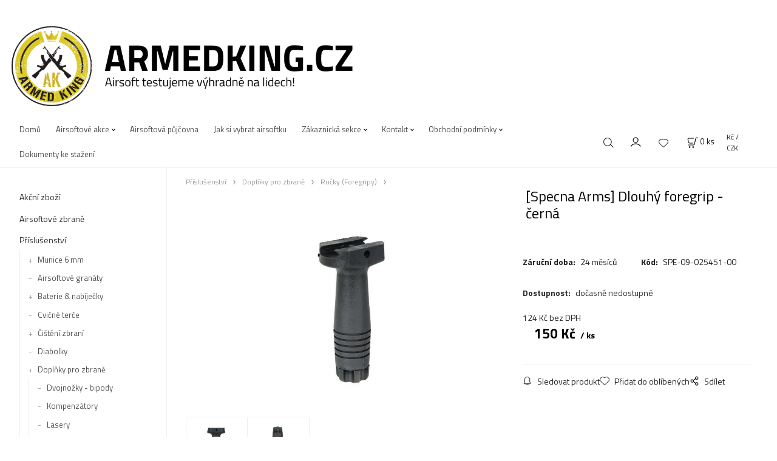

--- FILE ---
content_type: text/html; charset=UTF-8
request_url: https://armedking.cz/specna-arms-dlouhy-foregrip-cerna/p666001
body_size: 10783
content:
<!DOCTYPE html>
<html lang="cs">
<head>
  <meta charset="utf-8">
  <title>[Specna Arms] Dlouhý foregrip - černá | armedking.cz</title>
  <meta content="width=device-width,initial-scale=1.0" name="viewport">
  <link rel="preconnect" href="https://fonts.googleapis.com">
  <link rel="preconnect" href="https://fonts.gstatic.com" crossorigin>
  <link rel="stylesheet" href="/eshop/scripts/ce_cms.min.css?t=4">
  <link rel="stylesheet" href="/eshop/scripts/ce/controls.min.css?t=3">
  <link href="/template/eshop/scripts_clean6/eshop_main.min.css?t=3" rel="stylesheet" >
  <link rel="stylesheet" href="/template/eshop/scripts_clean6/clickeshopmenu/menu.min.css?t=1" >
   
<meta name="description" content="airsoft [Specna Arms] Dlouhá ručka (foregrip) - černá od Armedking.cz" >
<meta name="keywords" content="Příslušenství | Doplňky pro zbraně | Ručky (Foregripy) | [Specna Arms] Dlouhý foregrip - černá" >
<meta property="og:type" content="product" >
<meta property="og:title" content="[Specna Arms] Dlouhý foregrip - černá | Příslušenství | Doplňky pro zbraně | Ručky (Foregripy)">
<link rel="canonical" href="https://armedking.cz/specna-arms-dlouhy-foregrip-cerna/p666001">
<meta name="robots" content="index,follow">
<meta property="og:description" content="airsoft [Specna Arms] Dlouhá ručka (foregrip) - černá od Armedking.cz">
<meta property="og:image" content="https://armedking.cz/images_upd/products/kebqz76fy154.jpg">
<script>window.dataLayer = window.dataLayer || []; window.dataLayer.push({"event": "view_item","ecommerce": { "items": [{ "item_id":"SPE-09-025451-00", "item_name":"[Specna Arms] Dlouhý foregrip - černá", "id":666001,"price":150,"currency":"CZK","category":"Příslušenství &gt; Doplňky pro zbraně &gt; Ručky (Foregripy)"}]} });</script>
<script type="application/ld+json"> {"@context": "https://schema.org/","@type": "Product","name": "[Specna Arms] Dlouhý foregrip - černá","productID": "666001","image": "https://armedking.cz/images_upd/products/kebqz76fy154.jpg","sku": "SPE-09-025451-00","description": "airsoft [Specna Arms] Dlouhá ručka (foregrip) - černá od Armedking.cz","url": "https://armedking.cz/specna-arms-dlouhy-foregrip-cerna/p666001","category": "Příslušenství | Doplňky pro zbraně | Ručky (Foregripy)", "offers": {"@type": "Offer","url": "https://armedking.cz/specna-arms-dlouhy-foregrip-cerna/p666001","priceCurrency": "CZK","price": "150"}} </script>
<link rel="icon" type="image/png" href="/storage/favicon.png" />
<link href="https://fonts.googleapis.com/css?family=Titillium+Web:300,400,700&display=swap&subset=latin-ext" rel="stylesheet">
<link href="/storage/scripts/custom.css" rel="stylesheet" type="text/css" />
<meta name="google-site-verification" content="6IAa-Xl0HmOKLRtsXPAbZSoJUyk3LoGlsdncrMn7iEc" />


<!-- Global site tag (gtag.js) - Google Analytics -->
<script async src="https://www.googletagmanager.com/gtag/js?id=UA-112024485-2"></script>
<script>
  window.dataLayer = window.dataLayer || [];
  function gtag(){dataLayer.push(arguments);}
  gtag('js', new Date());

  gtag('config', 'UA-112024485-2');
</script>
<!-- End Google Analytics -->

<!-- Global site tag (gtag.js) - Google Analytics 2 -->
<script async src="https://www.googletagmanager.com/gtag/js?id=UA-154390893-1">
</script>
<script>
  window.dataLayer = window.dataLayer || [];
  function gtag(){dataLayer.push(arguments);}
  gtag('js', new Date());

  gtag('config', 'UA-154390893-1');
</script>
<!-- Google Tag Manager -->
<script>(function(w,d,s,l,i){w[l]=w[l]||[];w[l].push({'gtm.start':
new Date().getTime(),event:'gtm.js'});var f=d.getElementsByTagName(s)[0],
j=d.createElement(s),dl=l!='dataLayer'?'&l='+l:'';j.async=true;j.src=
'https://www.googletagmanager.com/gtm.js?id='+i+dl;f.parentNode.insertBefore(j,f);
})(window,document,'script','dataLayer','GTM-TS73HVD');</script>
<!-- End Google Tag Manager -->

<!-- White product description BG -->
<style scoped>
#productDetailContent_0 { 
     background-color: #ffffffe0;
   }

#tab_productDescription { 
     background-color: #ffffffe0;
   }

#productDetailEditContent0  { 
     padding-left: 2%;
   }

.productDetailPriceVatValue  { 
     padding-left: 5%;
   }

.pageBodyCenterIn  { 
     background-color: #ffffffe0;
   }

div.pageFooterCopyright {
  visibility: hidden;
  }

</style>
<!-- END: White product description BG -->

<!-- Souhlas s cookies -->
<link rel="stylesheet" type="text/css" href="//wpcc.io/lib/1.0.2/cookieconsent.min.css"/><script src="//wpcc.io/lib/1.0.2/cookieconsent.min.js"></script><script>window.addEventListener("load", function(){window.wpcc.init({"corners":"large","colors":{"popup":{"background":"#f6f6f6","text":"#000000","border":"#555555"},"button":{"background":"#dcca24","text":"#ffffff"}},"position":"bottom","padding":"small","content":{"href":"https://armedking.cz/obchodni-podminky/zasady-pouziti-cookies/m233","message":"Tato stránka používá pro svůj provoz soubory cookies.","link":"Více informací","button":"Souhlasím."}})});</script>
<!-- KONEC: Souhlas s cookies --></head>
<body class="bodyClass" id="page_product_detail_out" >
<div class="wrapper">
<header class="pageHeader">
  <div id="pageHeaderContent" class="editContent"><p style="text-align: center;">&nbsp; <a title="Armedking.cz" href="/"><img style="margin-top: 10px; float: left;" src="/storage/hlavni_grafika/armedking_logo_big_new.png" alt="Armedking.cz" width="646" height="170"></a></p></div>
</header>
<div class="pageMenu">
    <nav id="ce_menu" class="ce_menu">
      <div id="myslidemenu" class="menuClass mainMenuStyle no_mobile"><ul id="m1"><li id="m0"><a href="/">Domů</a></li><li id="m4" class="hidenItem" style="display:none;"><a href="/domu-/m4">Domů-</a></li><li id="m237"><a href="/airsoftove-akce/m237">Airsoftové akce</a><ul><li id="m239"><a href="/airsoftove-akce/airsoftove-hriste-kosovo/m239">Airsoftové hřiště Kosovo</a></li><li id="m240" class="hidenItem" style="display:none;"><a href="/airsoftove-akce/airsoftove-cqb-hriste-atlas/m240">Airsoftové CQB hřiště Atlas</a></li><li id="m2"><a href="/airsoftove-akce/airsoftovy-teambuilding/m2">Airsoftový Teambuilding</a></li><li id="m7"><a href="/airsoftove-akce/primestsky-tabor/m7">Příměstský tábor</a></li></ul></li><li id="m235"><a href="/airsoftova-pujcovna/m235">Airsoftová půjčovna</a></li><li id="m222" class="hidenItem" style="display:none;"><a href="/blog/m222">Blog</a></li><li id="m236"><a href="/jak-si-vybrat-airsoftku/m236">Jak si vybrat airsoftku</a></li><li id="m210"><a href="/eshop/login.php">Zákaznická sekce</a><ul><li id="m149"><a href="/eshop/user.php">ZMĚNA OSOBNÍCH ÚDAJŮ</a></li><li id="m150"><a href="/eshop/order_history.php">PŘEHLED OBJEDNÁVEK</a></li></ul></li><li id="m215"><a href="/kontakt/m215">Kontakt</a><ul><li id="m238"><a href="/kontakt/vyzvednuti-v-praze/m238">Vyzvednutí v Praze</a></li></ul></li><li id="m221"><a href="/obchodni-podminky/m221">Obchodní podmínky</a><ul><li id="m232"><a href="/obchodni-podminky/zasady-ochrany-osobnich-udaju/m232">Zásady ochrany osobních údajů</a></li><li id="m233"><a href="/obchodni-podminky/zasady-pouziti-cookies/m233">Zásady použití cookies</a></li><li id="m234"><a href="/obchodni-podminky/pouceni-o-pravu-na-odstoupeni-od-smlouvy-a-vzorovy-formular/m234">Poučení o právu na odstoupení od smlouvy a vzorový formulář</a></li></ul></li><li id="m3" class="hidenItem" style="display:none;"><a href="/blog-backup/m3">Blog-backup</a></li><li id="m9"><a href="/dokumenty-ke-stazeni/m9">Dokumenty ke stažení</a></li></ul></div>
    </nav>
    <div class="pageMenuTop">
      <span id="responsive_menu_main_trg" class="responsive_menu_trg" >Produkty</span>
      <span id="responsive_search_trg" class="responsive_search_trg"></span>
      <div class="divLogin" id="loginUser">
        <a class="loginLink" href="/login/" title="Přihlášení"> </a>
      </div>
      <span id="wishlist-link" class="wishlist-link" onclick="formExtend.pageRedirect('/eshop/user-profile/wishlist/')" title="Oblíbené položky"></span>
      <div class="shoppingCart" id="shoppingCart">
        <a class="shoppingCartIn" href="/cart/" data-title="zobrazit nákupní košík" rel="nofollow" aria-label="Košík">
          <span class="s-img"></span>
          <span class="order_products_quantity_txt"><span id="order_products_quantity">0</span> <span>ks</span></span></a>
      </div>
      <div class="divCurrency divDropdown" id="currencyList"><div class="divDropdownActiveItem"><p>Kč / CZK</p></div><div class="divDropdownList"><div class="divDropdownListTitle">Vyberte měnu</div><div class="divDropdownListItems"><a href="/eshop/?currency=11" id="currencyList11" rel="nofollow"><div>€ / EUR</div></a><a href="/eshop/?currency=105" id="currencyList105" rel="nofollow"><p>Kč / CZK</p></a></div></div></div>    </div>
  <div id="productSearch">
    <div class="productSearch">
      <form action="/search/" method="get">
        <button class="btn_search-list-category" type="button" id="btn_search-list-category" aria-label="Vyhledat"></button>
        <input class="txtbSearchButton" type="submit" title="Vyhledat" value="">
        <input name="txtb_searchProduct" id="txtb_searchProduct" type="search" class="txtbSearchProduct" value="" placeholder="Sem napište, co hledáte" required="required" maxlength="200" minlength="3" onkeyup="ce_product_view.fulltextSearch(this)" autocomplete="off" aria-label="Sem napište, co hledáte">
        <input type="hidden" name="category-list">
      </form>
    </div>
  </div>
</div>
<div class="pageContent ">
  <div id="page_panel" class="pagePanel">
    <div class="productsPanel" id="productsPanel">
      <nav id="categoryPanel" class="categoryPanel ce_category"><ul id="l1" class="sitemap"><li id="l1002"><a href="/akcni-zbozi/c1002">Akční zboží</a></li><li id="l1028"><a href="/airsoftove-zbrane/c1028">Airsoftové zbraně</a><ul><li id="l1032"><a href="/airsoftove-zbrane/elektricke-zbrane/c1032">Elektrické zbraně</a><ul><li id="l1036"><a href="/airsoftove-zbrane/elektricke-zbrane/typ-m4/c1036">Typ M4</a><ul><li id="l3"><a href="/airsoftove-zbrane/elektricke-zbrane/typ-m4/delta-armory/c3">Delta Armory</a></li><li id="l4"><a href="/airsoftove-zbrane/elektricke-zbrane/typ-m4/specna-arms/c4">Specna Arms</a></li></ul></li><li id="l1037"><a href="/airsoftove-zbrane/elektricke-zbrane/typ-ak/c1037">Typ AK</a></li><li id="l1038"><a href="/airsoftove-zbrane/elektricke-zbrane/ostatni-aeg/c1038">Ostatní AEG</a></li><li id="l1112"><a href="/airsoftove-zbrane/elektricke-zbrane/cz-sa58-bren-evo3/c1112">CZ-SA58, BREN, EVO3</a></li><li id="l7"><a href="/airsoftove-zbrane/elektricke-zbrane/kulomety/c7">kulomety</a></li><li id="l27"><a href="/airsoftove-zbrane/elektricke-zbrane/da-stribog/c27">DA-STRIBOG</a></li></ul></li><li id="l1033"><a href="/airsoftove-zbrane/plynove-zbrane/c1033">Plynové zbraně</a><ul><li id="l1119"><a href="/airsoftove-zbrane/plynove-zbrane/glock/c1119">Glock</a></li><li id="l5"><a href="/airsoftove-zbrane/plynove-zbrane/co2/c5">CO2</a></li></ul></li><li id="l1034"><a href="/airsoftove-zbrane/manualni-kratke-zbrane/c1034">Manuální krátké zbraně</a></li><li id="l1035"><a href="/airsoftove-zbrane/sniperky/c1035">Sniperky</a></li><li id="l1104"><a href="/airsoftove-zbrane/manualni-brokovnice/c1104">Manuální brokovnice</a></li><li id="l1123"><a href="/airsoftove-zbrane/elektricke-kratke-zbrane/c1123">Elektrické krátké zbraně</a></li><li id="l1131"><a href="/airsoftove-zbrane/manualni-dlouhe-zbrane/c1131">Manuální dlouhé zbraně</a></li><li id="l6"><a href="/airsoftove-zbrane/plynove-dlouhe/c6">Plynové dlouhé</a></li><li id="l10"><a href="/airsoftove-zbrane/granatomety/c10">Granátomety</a></li><li id="l18"><a href="/airsoftove-zbrane/airsoftove-sety-pro-zacatecniky/c18">Airsoftové sety pro začátečníky</a></li></ul></li><li id="l1029"><a href="/prislusenstvi/c1029">Příslušenství</a><ul><li id="l1039"><a href="/prislusenstvi/munice-6-mm/c1039">Munice 6 mm</a><ul><li id="l1111"><a href="/prislusenstvi/munice-6-mm/0-12-g/c1111">0,12 g</a></li><li id="l1040"><a href="/prislusenstvi/munice-6-mm/0-20-g/c1040">0,20 g</a></li><li id="l1128"><a href="/prislusenstvi/munice-6-mm/0-23-g/c1128">0,23 g</a></li><li id="l1041"><a href="/prislusenstvi/munice-6-mm/0-25-g/c1041">0,25 g</a></li><li id="l1042"><a href="/prislusenstvi/munice-6-mm/0-28-g/c1042">0,28 g</a></li><li id="l1043"><a href="/prislusenstvi/munice-6-mm/0-30-g/c1043">0,30 g</a></li><li id="l1044"><a href="/prislusenstvi/munice-6-mm/0-36-g/c1044">0,36 g</a></li><li id="l1045"><a href="/prislusenstvi/munice-6-mm/0-40-g/c1045">0,40 g</a></li><li id="l1046"><a href="/prislusenstvi/munice-6-mm/0-43-g/c1046">0,43 g</a></li><li id="l2"><a href="/prislusenstvi/munice-6-mm/0-45-g/c2">0,45 g</a></li><li id="l1047"><a href="/prislusenstvi/munice-6-mm/bio/tracer-munice/c1047">BIO/TRACER munice</a></li><li id="l1048"><a href="/prislusenstvi/munice-6-mm/rychloplnicky/c1048">Rychloplničky</a></li><li id="l1133"><a href="/prislusenstvi/munice-6-mm/chrono/c1133">Chrono</a></li><li id="l8"><a href="/prislusenstvi/munice-6-mm/0-48g/c8">0,48g</a></li><li id="l23"><a href="/prislusenstvi/munice-6-mm/0-32g/c23">0,32g</a></li></ul></li><li id="l1117"><a href="/prislusenstvi/airsoftove-granaty/c1117">Airsoftové granáty</a></li><li id="l1050"><a href="/prislusenstvi/baterie-nabijecky/c1050">Baterie &amp; nabíječky</a><ul><li id="l1120"><a href="/prislusenstvi/baterie-nabijecky/redukce/c1120">Redukce</a></li></ul></li><li id="l1064"><a href="/prislusenstvi/cvicne-terce/c1064">Cvičné terče</a></li><li id="l1129"><a href="/prislusenstvi/cisteni-zbrani/c1129">Čištění zbraní</a><ul><li id="l1130"><a href="/prislusenstvi/cisteni-zbrani/pro-ostre-zbrane/c1130">Pro ostré zbraně</a></li></ul></li><li id="l1113"><a href="/prislusenstvi/diabolky/c1113">Diabolky</a></li><li id="l1056"><a href="/prislusenstvi/doplnky-pro-zbrane/c1056">Doplňky pro zbraně</a><ul><li id="l1102"><a href="/prislusenstvi/doplnky-pro-zbrane/dvojnozky-bipody/c1102">Dvojnožky - bipody</a></li><li id="l1115"><a href="/prislusenstvi/doplnky-pro-zbrane/kompenzatory/c1115">Kompenzátory</a></li><li id="l1095"><a href="/prislusenstvi/doplnky-pro-zbrane/lasery/c1095">Lasery</a></li><li id="l1059"><a href="/prislusenstvi/doplnky-pro-zbrane/pazbicky-pistol-gripy/c1059">Pažbičky (Pistol gripy)</a></li><li id="l1057"><a href="/prislusenstvi/doplnky-pro-zbrane/pazby/c1057">Pažby</a></li><li id="l1058"><a href="/prislusenstvi/doplnky-pro-zbrane/predpazbi/c1058">Předpažbí</a></li><li id="l1091"><a href="/prislusenstvi/doplnky-pro-zbrane/red-doty-a-puskohledy/c1091">Red doty a puškohledy</a></li><li id="l1093"><a href="/prislusenstvi/doplnky-pro-zbrane/ris-listy/c1093">RIS lišty</a></li><li id="l1060"><a href="/prislusenstvi/doplnky-pro-zbrane/rucky-foregripy/c1060">Ručky (Foregripy)</a></li><li id="l1061"><a href="/prislusenstvi/doplnky-pro-zbrane/svitilny/c1061">Svítilny</a></li><li id="l1062"><a href="/prislusenstvi/doplnky-pro-zbrane/tlumice/c1062">Tlumiče</a></li><li id="l1094"><a href="/prislusenstvi/doplnky-pro-zbrane/uchyty/c1094">Úchyty</a></li><li id="l13"><a href="/prislusenstvi/doplnky-pro-zbrane/pro-aap/c13">Pro AAP</a></li></ul></li><li id="l1049"><a href="/prislusenstvi/hnaci-plyny/c1049">Hnací plyny</a></li><li id="l1063"><a href="/prislusenstvi/vysilacky-mikrofony/c1063">Vysílačky &amp; mikrofony</a></li><li id="l1051"><a href="/prislusenstvi/zasobniky/c1051">Zásobníky</a><ul><li id="l1052"><a href="/prislusenstvi/zasobniky/pro-typ-ak/c1052">Pro typ AK</a></li><li id="l1053"><a href="/prislusenstvi/zasobniky/pro-typ-m4/c1053">Pro typ M4</a></li><li id="l1054"><a href="/prislusenstvi/zasobniky/pro-typ-mp5/c1054">Pro typ MP5</a></li><li id="l1106"><a href="/prislusenstvi/zasobniky/pro-aug/c1106">pro AUG</a></li><li id="l1055"><a href="/prislusenstvi/zasobniky/pro-gbb-zbrane/c1055">Pro GBB zbraně</a><ul><li id="l24"><a href="/prislusenstvi/zasobniky/pro-gbb-zbrane/pro-co2/c24">Pro CO2</a></li></ul></li><li id="l1125"><a href="/prislusenstvi/zasobniky/pro-brokovnice/c1125">Pro brokovnice</a></li><li id="l1122"><a href="/prislusenstvi/zasobniky/pro-revolvery/c1122">Pro revolvery</a></li><li id="l1107"><a href="/prislusenstvi/zasobniky/ostatni/c1107">Ostatní</a><ul><li id="l15"><a href="/prislusenstvi/zasobniky/ostatni/vz.58/c15">VZ.58</a></li></ul></li><li id="l1124"><a href="/prislusenstvi/zasobniky/nahradni-dily-pro-zasobniky/c1124">Náhradní díly pro zásobníky</a></li></ul></li></ul></li><li id="l1031"><a href="/vystroj/c1031">Výstroj</a><ul><li id="l1070"><a href="/vystroj/batohy/c1070">Batohy</a></li><li id="l1108"><a href="/vystroj/cepice-klobouky-kukly/c1108">Čepice, klobouky, kukly</a></li><li id="l1065"><a href="/vystroj/helmy/c1065">Helmy</a></li><li id="l1073"><a href="/vystroj/hydratace/c1073">Hydratace</a></li><li id="l1121"><a href="/vystroj/chemicka-svetla/c1121">Chemická světla</a></li><li id="l1132"><a href="/vystroj/maskovani/c1132">Maskování</a></li><li id="l1066"><a href="/vystroj/molle-system/c1066">MOLLE systém</a><ul><li id="l19"><a href="/vystroj/molle-system/sumky-na-vysilacky/c19">Sumky na vysílačky</a></li></ul></li><li id="l1126"><a href="/vystroj/noze/c1126">Nože</a></li><li id="l1072"><a href="/vystroj/obaly-na-zbrane/c1072">Obaly na zbraně</a></li><li id="l1069"><a href="/vystroj/ochranne-prvky/c1069">Ochranné prvky</a><ul><li id="l1075"><a href="/vystroj/ochranne-prvky/ochranne-bryle/c1075">Ochranné brýle</a></li><li id="l1076"><a href="/vystroj/ochranne-prvky/ochranne-masky/c1076">Ochranné masky</a></li><li id="l1077"><a href="/vystroj/ochranne-prvky/chranice/c1077">Chrániče</a></li></ul></li><li id="l1074"><a href="/vystroj/ostatni/c1074">Ostatní</a></li><li id="l1067"><a href="/vystroj/pistolova-pouzdra-a-holstery/c1067">Pistolová pouzdra a holstery</a></li><li id="l1118"><a href="/vystroj/polymerova-pouzdra-na-zasobniky/c1118">Polymerová pouzdra na  zásobníky</a></li><li id="l1096"><a href="/vystroj/popruhy/c1096">Popruhy</a></li><li id="l1071"><a href="/vystroj/rukavice/c1071">Rukavice</a></li><li id="l1105"><a href="/vystroj/uniformy/c1105">Uniformy</a></li><li id="l1068"><a href="/vystroj/vesty-opasky/c1068">Vesty &amp; opasky</a></li><li id="l12"><a href="/vystroj/camping/c12">Camping</a></li><li id="l20"><a href="/vystroj/obuv/c20">Obuv</a></li><li id="l21"><a href="/vystroj/mikiny/c21">Mikiny</a></li><li id="l25"><a href="/vystroj/reflexni-satky/c25">Reflexní šátky</a></li></ul></li><li id="l1030"><a href="/nahradni-dily/c1030">Náhradní díly</a><ul><li id="l1078"><a href="/nahradni-dily/pruziny/c1078">Pružiny</a><ul><li id="l1086"><a href="/nahradni-dily/pruziny/trny-pruziny/c1086">Trny pružiny</a></li></ul></li><li id="l1079"><a href="/nahradni-dily/vzduchotechnika/c1079">Vzduchotechnika</a><ul><li id="l1087"><a href="/nahradni-dily/vzduchotechnika/hlavy-valce/c1087">Hlavy válce</a></li><li id="l1088"><a href="/nahradni-dily/vzduchotechnika/hlavy-pistu/c1088">Hlavy pístu</a></li><li id="l1089"><a href="/nahradni-dily/vzduchotechnika/pisty/c1089">Písty</a></li><li id="l1090"><a href="/nahradni-dily/vzduchotechnika/valce/c1090">Válce</a></li><li id="l1101"><a href="/nahradni-dily/vzduchotechnika/sety/c1101">Sety</a></li><li id="l1127"><a href="/nahradni-dily/vzduchotechnika/trysky/c1127">Trysky</a></li></ul></li><li id="l1080"><a href="/nahradni-dily/hop-up/c1080">Hop-up</a></li><li id="l1081"><a href="/nahradni-dily/loziska-a-podlozky/c1081">Ložiska a podložky</a></li><li id="l1082"><a href="/nahradni-dily/elektricke-motorky-pro-aeg/c1082">Elektrické motorky pro AEG</a></li><li id="l1083"><a href="/nahradni-dily/kola-mechaboxu/c1083">Kola mechaboxu</a></li><li id="l1084"><a href="/nahradni-dily/chronograf/c1084">Chronograf</a></li><li id="l1085"><a href="/nahradni-dily/maziva/c1085">Maziva</a></li><li id="l1092"><a href="/nahradni-dily/spouste/c1092">Spouště</a></li><li id="l1097"><a href="/nahradni-dily/elektrika/c1097">Elektrika</a><ul><li id="l22"><a href="/nahradni-dily/elektrika/procesorove-jednotky-mosfety-kabelaz/c22">Procesorové jednotky, Mosfety, kabeláž</a></li></ul></li><li id="l1098"><a href="/nahradni-dily/raminka-podavace/c1098">Ramínka podavače</a></li><li id="l1099"><a href="/nahradni-dily/soucastky-pro-mechabox-v2/c1099">Součástky pro mechabox V2</a></li><li id="l1100"><a href="/nahradni-dily/soucastky-pro-mechabox-v3/c1100">Součástky pro mechabox V3</a></li><li id="l1103"><a href="/nahradni-dily/ostatni-dily/c1103">Ostatní díly</a></li><li id="l1109"><a href="/nahradni-dily/airsoftove-hlavne/c1109">Airsoftové hlavně</a></li><li id="l9"><a href="/nahradni-dily/mechaboxy/c9">Mechaboxy</a></li><li id="l11"><a href="/nahradni-dily/zasobniky/c11">Zásobníky</a></li><li id="l14"><a href="/nahradni-dily/pro-gbb/c14">pro GBB</a></li><li id="l16"><a href="/nahradni-dily/pro-aap/c16">Pro AAP</a></li><li id="l17"><a href="/nahradni-dily/pro-we/c17">pro WE</a></li><li id="l26"><a href="/nahradni-dily/naradi/c26">Nářadí</a></li></ul></li><li id="l1110"><a href="/darkove-poukazy/c1110">Dárkové poukazy</a></li><li id="l1114"><a href="/sebeobrana/c1114">Sebeobrana</a></li><li id="l1116"><a href="/vstupenky-na-airsoftove-akce/c1116">Vstupenky na airsoftové akce</a></li></ul></nav>
    </div>
    <div id="pageInformationPanel" class="pageInformationPanel editContent"><p style="text-align: center;"><span style="color: #000000;">Sledujte nás na sociálních sítích:</span></p>
<div class="column_block" style="max-width: 1200px; margin-left: auto; margin-right: auto;">
<div style="width: 44%;">
<div>
<h2 style="text-align: left;"><a title="Náš Facebook" href="https://www.facebook.com/pg/armedkingairsoft/about/" target="_blank" rel="noopener"><img style="float: right;" src="/storage/icons/facebook-logo-button.png" alt="" width="75" height="75"></a></h2>
</div>
</div>
<div style="width: 49%;">
<div>
<h2 style="text-align: left;"><a title="Navštivte náš Instagram" href="https://instagram.com/armedking_airsoft?igshid=13k41c7m2pu4u" target="_blank" rel="noopener"><img src="/storage/icons/instagram-logo.png" alt="" width="75" height="75"></a></h2>
</div>
</div>
</div>
<p style="text-align: center;"><span style="color: #000000;">Popřípadě nám napište mail:</span></p>
<p style="text-align: center;"><img style="color: #000000; display: block; margin-left: auto; margin-right: auto;" src="/storage/icons/mail.png" alt="" width="15" height="10"><span style="color: #dcc900;"><a style="color: #dcc900;" title="Napište nám e-mail!" href="mailto:obchod@armedking.cz">obchod@armedking.cz</a></span></p>
<hr style="height: 1px; margin-left: auto; margin-right: auto;">
<p><a href="/airsoftove-zbrane/elektricke-zbrane/typ-m4/delta-armory/c3"><img src="/storage/hlavni_grafika/ikony_partneru/da_authorised_reseller.jpg" alt="Delta Armory authorised reseller" width="250" height="82" style="display: block; margin-left: auto; margin-right: auto;"></a></p></div>
  </div>
  <main class="main" id="pan_main"><div>
  <div class="divProductCategoryPath"><a href="/prislusenstvi/c1029">Příslušenství</a><a href="/prislusenstvi/doplnky-pro-zbrane/c1056">Doplňky pro zbraně</a><a href="/prislusenstvi/doplnky-pro-zbrane/rucky-foregripy/c1060">Ručky (Foregripy)</a></div>  <div id="page_product_detail" data-price="Y" class="workspace-product-detail">
    <div class="productDetailTop"><h1 class="productDetailTitle editContentTextareaPopup" data-adm='{"b":"title","l":90,"m":1}' id="product_title">[Specna Arms] Dlouhý foregrip - černá</h1></div>
    <div class="productDetailCenter">
      <div class="divProductDetailImgPanel" id="divProductDetailImgPanel">
        <div class="divProductDetailImg"><div id="gallery"><div id="block_productMainImage"><a id="productMainImage" href="/images_upd/products/kebqz76fy154.jpg" title="[Specna Arms] Dlouhý foregrip - černá" data-lightbox="product_images"><img src="/images_upd/products/kebqz76fy154.jpg" alt="[Specna Arms] Dlouhý foregrip - černá" id="product_img_main" oncontextmenu="return false;"></a></div>
<div class="product_gallery_images-out">
<div class="imageGallery" id="product_gallery_images"><a href="/images_upd/products/3p4s5koy2fug.jpg" data-lightbox="product_images" title="[Specna Arms] Dlouhý foregrip - černá" id="a_product_img_497"><img src="/images_upd/products/thumbs/3p4s5koy2fug.jpg" alt="[Specna Arms] Dlouhý foregrip - černá 1" loading="lazy"></a><a href="/images_upd/products/isy7052bvgw6.jpg" data-lightbox="product_images" title="[Specna Arms] Dlouhý foregrip - černá" id="a_product_img_498"><img src="/images_upd/products/thumbs/isy7052bvgw6.jpg" alt="[Specna Arms] Dlouhý foregrip - černá 2" loading="lazy"></a></div></div>
</div></div>
      </div>
      <div id="divProductDetailInformation">
      <form id="frm_main" action="/eshop/operations/product_detail_al/" method="post">
        <div class="divProductDetailInformation">
                    <div id="productDetailContent_0" class="productDetailDescriptionShort editContent form-row"></div>
                    <div class="divProductDetailParameters">
            <div class="grid2 mob-grid1 form-row"><div id="block_product_warranty">
                <span class="attr-title">Záruční doba:</span>
                <span><span class="editContentTextPopup" data-adm='{"b":"warranty","l":30}'>24 měsíců</span></span>
                </div>                <div id="block_product_product_code">
                <span class="attr-title">Kód:</span>
                <span><span class="editContentTextPopup" data-adm='{"b":"product_code","l":30}' id="product-detail-code">SPE-09-025451-00</span></span>
              </div>
              </div>
          </div>
                      <div id="block_product_stock" class="form-row">
              <span class="attr-title">Dostupnost: </span>
              <span id="block_product_stock-data">
                <span id="product_state" class="state_back_color1">dočasně nedostupné</span>                                <input type="hidden" id="hid_default_product_state" value="dočasně nedostupné" >
              </span>
            </div>
                                <div class="block_product-cart-add">
            <div class="form-row l grid2 block_product_price-extended">
                                                                <div id="block_product_price">
                    <span>
                      <span id="span_productPrice" class="editContentNumberPopup" data-adm='{"b":"price","m":1,"f":"ProductPriceRecalculation(\"price\")"}' >124</span>  Kč                    </span>
                    <span>bez DPH</span>
                  </div>
                                                            </div>
                          <div class="divProductDetailPrice form-row zero">
                <div id="block_product_price_vat">
                  <span class="productDetailPriceVatValue">
                   <span id="span_productPriceVAT" class="editContentNumberPopup" data-adm='{"b":"price_vat","m":1,"f":"ProductPriceRecalculation(\"price_vat\")"}' >150</span> Kč</span>
                  <span id="productItemMetric">ks</span>
                                    <div>
                                                          </div>
                </div>
                <input type="hidden" id="hid_product_price_params" value='{"list_price_vat":150,"product_rabat_calculate":0,"product_discount":0,"product_vat":21,"product_main_price_ignore":"N","prefer_price_excl_vat":"N"}' >
              </div>
                        <div id="product-detail-cart-button" class="divCartButton">
                          </div>
          </div>
          <div class="card-components">
            <span id="card-watchdog" class="card-watchdog">Sledovat produkt</span>
            <span id="card-wishlist" class="card-wishlist ">Přidat do oblíbených</span>
            <span id="card-share-link" class="card-share-link">Sdílet</span>
          </div>
        </div>
        <input type="hidden" name="hid_productId" id="hid_productId" value="666001">
        <input type="hidden" id="hid_product_state_txt" value="Skladem">
        <input type="hidden" id="hid_product_stock_disable_sell" value="Y">
        <input type="hidden" id="hid_currency_symbol" value="Kč">
        <input type="hidden" id="hid_currency_rate" value="1.00000">
        <input type="hidden" id="hid_currency_precision" value="0">
              </form>
    </div>
    <br style="clear:both;">
    </div>
    <div id="inf_panel_product" class="inf_panel_product editContent"></div>
    <div class="divProductDetailLongText" id="divProductDetailLongText">
      <div class="tabber" id="tabber_productDetail"><div class="tabberNav">
  <a href="#tab_productDescription">Popis produktu</a>
      <a href="#tab_productQuestion" data-fixed="1">Potřebujete poradit?</a>
  </div>
<div class="tabbertab" id="tab_productDescription"><div id="productDetailEditContent0" class="productTabberContent editContent"></div></div>  <div class="tabbertab" id="tab_productQuestion"></div>

</div>
    </div>
        <div class="productAssociated">
      <div class="pageTitle"> Podobné produkty </div><div class="productAssociatedView"><a href="/fma-qd-takticka-rukojet-kratka-cerna/p149" class="accessoriesProduct product " data-id="149" ><span class="img"><img src="/images_upd/products/thumbs/9/lfx34qeb12hm.jpg" alt="FMA QD taktická rukojeť, krátká, černá" loading="lazy"></span><span class="linkTxt"></span><span class="price"><span>250 Kč</span> <span class="list-price"></span></span><span class="subtitle">FMA QD taktická rukojeť, krátká, černá</span></a>
<a href="/fma-ris-rvg-takticka-rukojet-cerna/p347" class="accessoriesProduct product " data-id="347" ><span class="img"><img src="/images_upd/products/thumbs/7/v562a0hq8t4f.jpg" alt="(FMA) RIS RVG taktická rukojeť, černá" loading="lazy"></span><span class="linkTxt"></span><span class="price"><span>180 Kč</span> <span class="list-price"></span></span><span class="subtitle">(FMA) RIS RVG taktická rukojeť, černá</span></a>
<a href="/takticka-sklopna-ris-rukojet-prodluzovaci-piskova/p150" class="accessoriesProduct product " data-id="150" ><span class="img"><img src="/images_upd/products/thumbs/0/rs9jo1zgfepi.jpg" alt="Taktická sklopná RIS rukojeť prodlužovací - písková" loading="lazy"></span><span class="linkTxt"></span><span class="price"><span>250 Kč</span> <span class="list-price"></span></span><span class="subtitle">Taktická sklopná RIS rukojeť prodlužovací - písková</span></a>
<a href="/mgp-predni-rukojet-afg-2R-angled-forward-grip-cerna-urceno-pro-ostre-zbrane/p666101" class="accessoriesProduct product " data-id="666101" ><span class="img"><img src="/images_upd/products/thumbs/x2tfmg0oe581.jpg" alt="(MGP) Přední rukojeť AFG-2® Angled Forward Grip - černá (určeno pro ostré zbraně)" loading="lazy"></span><span class="linkTxt"></span><span class="price"><span>1 100 Kč</span> <span class="list-price"></span></span><span class="subtitle">(MGP) Přední rukojeť AFG-2® Angled Forward Grip - černá (určeno pro ostré zbraně)</span></a>
<a href="/rukojet-ptk-style-piskova/p216" class="accessoriesProduct product " data-id="216" ><span class="img"><img src="/images_upd/products/thumbs/6/nwxk8gcoabup.jpg" alt="Rukojeť PTK Style ,písková" loading="lazy"></span><span class="linkTxt"></span><span class="price"><span>240 Kč</span> <span class="list-price"></span></span><span class="subtitle">Rukojeť PTK Style ,písková</span></a>
<a href="/specna-arms-kratky-foregrip-cerna/p666003" class="accessoriesProduct product " data-id="666003" ><span class="img"><img src="/images_upd/products/thumbs/furzjmbc69gy.jpg" alt="[Specna Arms] Krátký foregrip - černá" loading="lazy"></span><span class="linkTxt"></span><span class="price"><span>190 Kč</span> <span class="list-price"></span></span><span class="subtitle">[Specna Arms] Krátký foregrip - černá</span></a>
<a href="/qd-takticka-rukojet-piskova/p672" class="accessoriesProduct product " data-id="672" ><span class="img"><img src="/images_upd/products/thumbs/2/kryo05lt1jpg.webp" alt="QD taktická rukojeť, písková" loading="lazy"></span><span class="linkTxt"></span><span class="price"><span>380 Kč</span> <span class="list-price"></span></span><span class="subtitle">QD taktická rukojeť, písková</span></a>
<a href="/rukojet-vertikalni-keymod-tan/p677" class="accessoriesProduct product " data-id="677" ><span class="img"><img src="/images_upd/products/thumbs/7/bhe094wxcpr6.webp" alt="Rukojeť vertikální KeyMod - tan" loading="lazy"></span><span class="linkTxt"></span><span class="price"><span>588 Kč</span> <span class="list-price"></span></span><span class="subtitle">Rukojeť vertikální KeyMod - tan</span></a>
<a href="/erg-predni-takticka-rukojet-hand-stop-czarny/p666150" class="accessoriesProduct product " data-id="666150" ><span class="img"><img src="/images_upd/products/thumbs/0/plv6i3yb4sa0.jpg" alt="(ERG) Přední taktická rukojeť Hand Stop - czarny" loading="lazy"></span><span class="linkTxt"></span><span class="price"><span>400 Kč</span> <span class="list-price"></span></span><span class="subtitle">(ERG) Přední taktická rukojeť Hand Stop - czarny</span></a>
<a href="/rukojet-vertikalni-keymod-cerna/stribrna/p676" class="accessoriesProduct product " data-id="676" ><span class="img"><img src="/images_upd/products/thumbs/6/159xswnke0bu.webp" alt="Rukojeť vertikální KeyMod - černá / stříbrná" loading="lazy"></span><span class="linkTxt"></span><span class="price"><span>559 Kč</span> <span class="list-price"></span></span><span class="subtitle">Rukojeť vertikální KeyMod - černá / stříbrná</span></a>
</div>    </div>
        <input type="hidden" name="hid_categoryId" id="hid_categoryId" value="1060">
  </div>
</div>
</main>
</div>
<footer id="footer" class="pageFooter">
  <div id="pageFooterContent" class="pageFooterContent editContent"><div class="page-width" style="padding: 20px; background-color: #5e5e5e;">
<div>
<div class="column_block" style="max-width: 1200px; margin-left: auto; margin-right: auto;">
<div style="width: 32%; margin-right: 2%;">
<div>
<h2 style="text-align: left;"><a title="Kontaktujte nás" href="/kontakt/m215"><span style="color: #ffffff;"><span style="text-decoration: underline;">KONTAKT</span></span></a></h2>
<p><span style="color: #ffffff;"><strong>Prodejna Armed king</strong></span><br><span style="color: #ffffff;">&nbsp; &nbsp; &nbsp; &nbsp; &nbsp; &nbsp; &nbsp; Karla Nového 2409</span><br><span style="color: #ffffff;">&nbsp; &nbsp; &nbsp; &nbsp; &nbsp; &nbsp; &nbsp; 256 01 Benešov</span><br><span style="color: #ffffff;">&nbsp; &nbsp; &nbsp; &nbsp; &nbsp; &nbsp; &nbsp; Česká republika</span></p>
<p><span style="color: #ffffff;"><strong>Telefon:<br></strong>&nbsp; &nbsp; &nbsp; &nbsp; &nbsp; &nbsp; &nbsp; +420 602 538 278</span></p>
<p><span style="color: #ffffff;"><strong>E-mail:<br></strong>&nbsp; &nbsp; &nbsp; &nbsp; &nbsp; &nbsp; &nbsp; &nbsp;<span style="text-decoration: underline;"><a style="color: #ffffff; text-decoration: underline;" href="mailto:obchod@armedking.cz">obchod@armedking.cz</a></span></span></p>
<p><span style="color: #ffffff;"><strong>Otevírací hodiny</strong></span></p>
<table style="height: 197px; width: 70%; border-collapse: collapse;" border="0">
<tbody>
<tr style="height: 27px;">
<td style="width: 50%; height: 27px;"><span style="color: #ffffff;">Pondělí:</span></td>
<td style="width: 50%; height: 27px; text-align: center;"><span style="color: #ffffff;"><strong>12 - 18</strong></span></td>
</tr>
<tr style="height: 29px;">
<td style="width: 50%; height: 29px;"><span style="color: #ffffff;">Úterý:</span></td>
<td style="width: 50%; text-align: center; height: 29px;"><span style="color: #ffffff;"><strong>12 - 18</strong></span></td>
</tr>
<tr style="height: 29px;">
<td style="width: 50%; height: 29px;"><span style="color: #ffffff;">Středa:</span></td>
<td style="width: 50%; text-align: center; height: 29px;"><span style="color: #ffffff;"><strong>12 - 18</strong></span></td>
</tr>
<tr style="height: 29px;">
<td style="width: 50%; height: 29px;"><span style="color: #ffffff;">Čtvrtek:</span></td>
<td style="width: 50%; text-align: center; height: 29px;"><span style="color: #ffffff;"><strong>12 - 18</strong></span></td>
</tr>
<tr style="height: 29px;">
<td style="width: 50%; height: 29px;"><span style="color: #ffffff;">Pátek:</span></td>
<td style="width: 50%; text-align: center; height: 29px;"><span style="color: #ffffff;"><strong>12 - 18</strong></span></td>
</tr>
<tr style="height: 27px;">
<td style="width: 50%; height: 27px;"><span style="color: #ffffff;">Sobota:</span></td>
<td style="width: 50%; height: 27px; text-align: center;"><span style="color: #ffffff;"><strong>zavřeno</strong></span></td>
</tr>
<tr style="height: 27px;">
<td style="width: 50%; height: 27px;"><span style="color: #ffffff;">Neděle:</span></td>
<td style="width: 50%; height: 27px; text-align: center;"><span style="color: #ffffff;"><strong>zavřeno</strong></span></td>
</tr>
</tbody>
</table>
</div>
</div>
<div style="width: 4%; margin-right: 2%;">&nbsp;</div>
<div style="width: 32%;">
<h2 style="text-align: left;"><span style="color: #ffffff;">JAK SE K NÁM DOSTANETE?</span></h2>
<p><span style="color: #ffffff;">Detailní popis cesty včetně parkování najdete na stránce O obchodě.</span></p>
<p style="text-align: center;"><iframe style="border: 0px; float: left;" src="https://www.google.com/maps/embed?pb=!1m18!1m12!1m3!1d2576.170218084418!2d14.683896415926617!3d49.78286384312141!2m3!1f0!2f0!3f0!3m2!1i1024!2i768!4f13.1!3m3!1m2!1s0x470c7f9b1ef298e9%3A0x81e666bfc324a985!2sArmed%20King!5e0!3m2!1scs!2scz!4v1594830379195!5m2!1scs!2scz" width="300" height="300" frameborder="0" allowfullscreen="allowfullscreen"></iframe></p>
</div>
</div>
<p>&nbsp;</p>
<p style="text-align: center;"><span class="" lang="en"><span class="hps">Copyright © 2020 armedking.cz, Všechna práva vyhrazena | Karla Nového, Benešov 256 01&nbsp; ČR<br><a title="E-mail" href="mailto:obchod@armedking.cz">obchod@armedking.cz</a> | Telefon: +420 602 538 278</span></span></p>
</div>
</div>
<div class="page-width" style="max-width: 628px;">
<div>
<p style="text-align: center;"><a title="platební brána" href="http://www.comgate.cz"><img src="/storage/payments/comgate/logo-v.png" width="42" height="55" alt=""></a><img src="/storage/payments/comgate/mc_symbol_opt_73_3x.png" width="66" height="47" alt=""><img src="/storage/payments/comgate/ms_vrt_opt_pos_73_3x.png" width="61" height="51" alt=""><img src="/storage/payments/comgate/visa_brandmark_blue_rgb_2021.png" width="84" height="27" alt=""></p>
</div>
</div></div>
  <div class="pageFooterCopyright"><a target="_blank" href="https://clickeshop.cz">Vytvořeno systémem ClickEshop.cz</a></div>
</footer>
</div>
<script src="/eshop/scripts/jquery3.min.js"></script>
<link rel="stylesheet" href="/eshop/scripts/image_gallery/css/lightbox.min.css" >
<script src="/eshop/scripts/mainscript.js?t=6"></script>
<script src="/eshop/scripts/ce/controls.js?t=3" ></script>
<script src="/template/eshop/scripts_clean6/clickeshopmenu/menu.js?t=1" ></script>
<script src="/eshop/scripts/image_gallery/js/lightbox.js"></script>
<script>ce_cart.post_cart();</script><script>ce_product.init(666001);  ce_workspace.postProductAnalytics({"act":"PROD","prod_id":666001}, 666001); ce_product.initProductListAnimations( document.querySelector(".productAssociated") );</script>
<!-- Facebook Messenger Chat script -->
<!-- Load Facebook SDK for JavaScript -->
      <div id="fb-root"></div>
      <script>
        window.fbAsyncInit = function() {
          FB.init({
            xfbml            : true,
            version          : 'v10.0'
          });
        };

        (function(d, s, id) {
        var js, fjs = d.getElementsByTagName(s)[0];
        if (d.getElementById(id)) return;
        js = d.createElement(s); js.id = id;
        js.src = 'https://connect.facebook.net/cs_CZ/sdk/xfbml.customerchat.js';
        fjs.parentNode.insertBefore(js, fjs);
      }(document, 'script', 'facebook-jssdk'));</script>

      <!-- Your Chat Plugin code -->
      <div class="fb-customerchat"
        attribution="setup_tool"
        page_id="100431341461193"
  theme_color="#dcc924"
  logged_in_greeting="Pokud potřebujete poradit po chatu, dejte vědět... :)"
  logged_out_greeting="Pokud potřebujete poradit po chatu, dejte vědět... :)">
      </div>
<!-- END: Facebook Messenger Chat script -->
<script>inicializeCurrency( "#currencyList", 105);</script><!-- Google Tag Manager (noscript) -->
<noscript><iframe src="https://www.googletagmanager.com/ns.html?id=GTM-TS73HVD"
height="0" width="0" style="display:none;visibility:hidden"></iframe></noscript>
<!-- End Google Tag Manager (noscript) --></body>
</html>


--- FILE ---
content_type: text/css
request_url: https://armedking.cz/storage/scripts/custom.css
body_size: 41
content:

body, button, input, textarea, select{ font-family: 'Titillium Web', sans-serif; }
h1,h2,h3,h4,h5,h6{ font-family: 'Titillium Web', sans-serif; }

